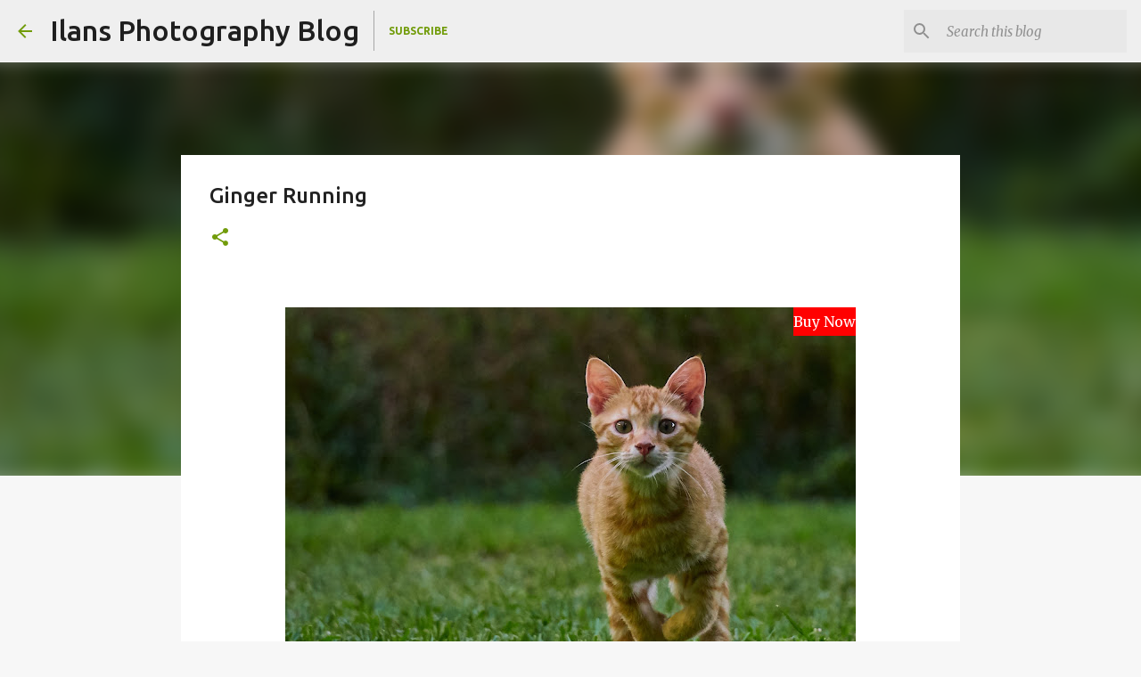

--- FILE ---
content_type: text/javascript;charset=UTF-8
request_url: https://d3aln0nj58oevo.cloudfront.net/button/script/156527654741627212.js
body_size: 9317
content:

var timestamp = "18-01-2026 15:29";
var checkoutUrl = ('https:' == document.location.protocol ? 'https://' : 'http://') + 'secure.print.peecho.com/button';
var baseAssetUrl = ('https:' == document.location.protocol ? 'https://' : 'http://') + 'd2pbvzqv6ybw6u.cloudfront.net';

if (!window.JSON) {
  var head = document.getElementsByTagName('head')[0];
  var script = document.createElement('script');
  script.type = 'text/javascript';
  script.src = baseAssetUrl + '/storage/javascript/json2.js';
  head.appendChild(script);
}

function startsWith(str, value) {
	return str.match("^" + value) == value;
}

function contains(array, obj) {
    var i = array.length;
    while (i--) {
        if (array[i] === obj) {
            return true;
        }
    }
    return false;
}

var currencyData = {
    
        'EUR':
            {
                'symbol': '€',
                'symbolAfterValue': false
            },
        'AUD':
            {
                'symbol': '$',
                'symbolAfterValue': false
            },
        'BGN':
            {
                'symbol': 'лв',
                'symbolAfterValue': false
            },
        'BRL':
            {
                'symbol': 'R$',
                'symbolAfterValue': false
            },
        'CAD':
            {
                'symbol': '$',
                'symbolAfterValue': false
            },
        'CHF':
            {
                'symbol': 'CHF',
                'symbolAfterValue': false
            },
        'CNY':
            {
                'symbol': '¥',
                'symbolAfterValue': false
            },
        'CZK':
            {
                'symbol': 'K',
                'symbolAfterValue': true
            },
        'DKK':
            {
                'symbol': 'kr',
                'symbolAfterValue': false
            },
        'GBP':
            {
                'symbol': '£',
                'symbolAfterValue': false
            },
        'HKD':
            {
                'symbol': '$',
                'symbolAfterValue': false
            },
        'HUF':
            {
                'symbol': 'Ft',
                'symbolAfterValue': true
            },
        'IDR':
            {
                'symbol': '',
                'symbolAfterValue': false
            },
        'ILS':
            {
                'symbol': '₪',
                'symbolAfterValue': true
            },
        'INR':
            {
                'symbol': '₹',
                'symbolAfterValue': false
            },
        'ISK':
            {
                'symbol': 'kr',
                'symbolAfterValue': false
            },
        'KRW':
            {
                'symbol': '',
                'symbolAfterValue': false
            },
        'MXN':
            {
                'symbol': '$',
                'symbolAfterValue': false
            },
        'MYR':
            {
                'symbol': 'RM',
                'symbolAfterValue': false
            },
        'NOK':
            {
                'symbol': 'kr',
                'symbolAfterValue': false
            },
        'NZD':
            {
                'symbol': '$',
                'symbolAfterValue': false
            },
        'PHP':
            {
                'symbol': '₱',
                'symbolAfterValue': false
            },
        'PLN':
            {
                'symbol': 'zł',
                'symbolAfterValue': false
            },
        'RON':
            {
                'symbol': 'l',
                'symbolAfterValue': false
            },
        'SEK':
            {
                'symbol': 'kr',
                'symbolAfterValue': true
            },
        'SGD':
            {
                'symbol': '$',
                'symbolAfterValue': true
            },
        'THB':
            {
                'symbol': '฿',
                'symbolAfterValue': false
            },
        'TRY':
            {
                'symbol': 'T',
                'symbolAfterValue': false
            },
        'USD':
            {
                'symbol': '$',
                'symbolAfterValue': false
            },
        'ZAR':
            {
                'symbol': 'R',
                'symbolAfterValue': false
            },
};

var countryData = {
	"AS": "USD",
	"AD": "EUR",
	"AU": "AUD",
	"AT": "EUR",
	"BE": "EUR",
	"BT": "INR",
	"BQ": "USD",
	"BV": "NOK",
	"BR": "BRL",
	"IO": "USD",
	"BG": "BGN",
	"CA": "CAD",
	"CN": "CNY",
	"CX": "AUD",
	"CC": "AUD",
	"CK": "NZD",
	"HR": "HRK",
	"CY": "EUR",
	"CZ": "CZK",
	"DK": "DKK",
	"EC": "USD",
	"SV": "USD",
	"EE": "EUR",
	"FO": "DKK",
	"FI": "EUR",
	"FR": "EUR",
	"GF": "EUR",
	"TF": "EUR",
	"DE": "EUR",
	"GR": "EUR",
	"GL": "DKK",
	"GP": "EUR",
	"GU": "USD",
	"GG": "GBP",
	"HT": "USD",
	"HM": "AUD",
	"VA": "EUR",
	"HK": "HKD",
	"HU": "HUF",
	"IN": "INR",
	"IE": "EUR",
	"IM": "GBP",
	"IL": "ILS",
	"IT": "EUR",
	"JP": "JPY",
	"JE": "GBP",
	"LV": "LVL",
	"LS": "ZAR",
	"LI": "CHF",
	"LT": "LTL",
	"LU": "EUR",
	"MY": "MYR",
	"MT": "EUR",
	"MH": "USD",
	"MQ": "EUR",
	"YT": "EUR",
	"MX": "MXN",
	"FM": "USD",
	"MC": "EUR",
	"ME": "EUR",
	"NA": "ZAR",
	"NR": "AUD",
	"NL": "EUR",
	"NZ": "NZD",
	"NU": "NZD",
	"NF": "AUD",
	"MP": "USD",
	"NO": "NOK",
	"PW": "USD",
	"PA": "USD",
	"PH": "PHP",
	"PN": "NZD",
	"PL": "PLN",
	"PT": "EUR",
	"PR": "USD",
	"RO": "RON",
	"RU": "RUB",
	"RE": "EUR",
	"BL": "EUR",
	"MF": "EUR",
	"PM": "EUR",
	"SM": "EUR",
	"SG": "SGD",
	"SK": "EUR",
	"SI": "EUR",
	"ZA": "ZAR",
	"ES": "EUR",
	"SJ": "NOK",
	"SE": "SEK",
	"CH": "CHF",
	"TH": "THB",
	"TL": "USD",
	"TK": "NZD",
	"TR": "TRY",
	"TC": "USD",
	"TV": "AUD",
	"GB": "GBP",
	"US": "USD",
	"UM": "USD",
	"VG": "USD",
	"VI": "USD",
	"AX": "EUR"
};

var texts = {
	'en_EN': {
		'okayTitle': 'Order print',
		'disabledTitle': 'Print unavailable',
		'errorTitle': 'Oops, error',
		'okayDescriptionDocuments':'Books, magazines, etc.',
		'okayDescriptionImages':'Canvas, posters, etc.',
		'disabledDescription':'There are no products available for your file',
		'errorDescriptionTarget':'The button anchor target must be equal to https://www.peecho.com/',
		'errorDescriptionHeight':'The variable data-height must be a number',
		'errorDescriptionWidth':'The variable data-width must be a number',
		'errorDescriptionPages':'The variable data-pages must be a number',
		'errorDescriptionSrc':'The variable data-src must be a valid url'
	},
	'fr_FR': {
		'okayTitle': 'Commander une impression',
		'disabledTitle': 'Fonctionnalit&eacute; indisponible',
		'errorTitle': 'Une erreur est survenue',
		'okayDescriptionDocuments':'Couverture rigide, magazine, etc.',
		'okayDescriptionImages':'Photo sur toile, poster, etc.',
		'disabledDescription':"Nous n'avons pas trouvé de produit correspondant à votre fichier",
		'errorDescriptionTarget':'La cible du lien doit être https://www.peecho.com/',
		'errorDescriptionHeight':'La variable data-height doit être un nombre',
		'errorDescriptionWidth':'La variable data-width doit être un nombre',
		'errorDescriptionPages':'La variable data-pages doit être un nombre',
		'errorDescriptionSrc':'La variable data-src doit être une URL valide'
	},
	'nl_NL': {
		'okayTitle': 'Bestel print',
		'disabledTitle': 'Geen print mogelijk',
		'errorTitle': 'Oeps, foutje',
		'okayDescriptionDocuments':'Boeken, magazines, etc.',
		'okayDescriptionImages':'Canvas, posters, etc.',
		'disabledDescription':'Er zijn geen producten beschikbaar voor deze file',
		'errorDescriptionTarget':'Fout: anchor target moet gelijk zijn aan https://www.peecho.com/',
		'errorDescriptionHeight':'Fout: data-height moet een getal zijn',
		'errorDescriptionWidth':'Fout: data-width moet een getal zijn',
		'errorDescriptionPages':'Fout: data-pages moet een getal zijn',
		'errorDescriptionSrc':'Fout: data-src moet een URL zijn'
	},
	'de_DE': {
		'okayTitle': 'Print bestellen',
		'disabledTitle': 'Print nicht verf&uuml;gbar',
		'errorTitle': 'Ein Fehler ist aufgetreten',
		'okayDescriptionDocuments':'Hardcover-Buch, Magazin, etc.',
		'okayDescriptionImages':'Leinwand, Poster, etc.',
		'disabledDescription':'Ihre Bestellung gibt keine Ergebnisse aus unserem Katalog',
		'errorDescriptionTarget':'Die anchor target sollte https://www.peecho.com/ sein',
		'errorDescriptionHeight':'Die Variable data-height sollte eine Nummer sein',
		'errorDescriptionWidth':'Die Variable data-width sollte eine Nummer sein',
		'errorDescriptionPages':'Die Variable data-pages sollte eine Nummer sein',
		'errorDescriptionSrc':'Die Variable data-src sollte eine URL sein'
	},
	'es_ES': {
		'okayTitle': 'Comprar versi&oacute;n impresa',
		'disabledTitle': 'Impresi&oacute;n no disponible',
		'errorTitle': 'Oops, ha ocurrido un error',
		'okayDescriptionDocuments':'Libro de tapa dura, revista, etc.',
		'okayDescriptionImages':'Impresión en lienzo, poster, etc.',
		'disabledDescription':'No hay artículos disponibles en nuestro catálogo para su archivo',
		'errorDescriptionTarget':'La variable anchor target debe ser https://www.peecho.com/',
		'errorDescriptionHeight':'La variable data-height debe ser un número',
		'errorDescriptionWidth':'La variable data-width debe ser un número',
		'errorDescriptionPages':'La variable data-pages debe ser un número',
		'errorDescriptionSrc':'La variable data-src debe ser un URL'
	},
	'it_IT': {
		'okayTitle': 'Ordina stampa',
		'disabledTitle': 'Stampare non disponibile',
		'errorTitle': 'Messaggio di errore',
		'okayDescriptionDocuments':'Libro, magazine, etc.',
		'okayDescriptionImages':'Stampa su tela, poster, etc.',
		'disabledDescription':'Non ci sono prodotti disponibili per il vostro file',
		'errorDescriptionTarget':'Error, la variabile anchor target dovrebbe essere https://www.peecho.com/',
		'errorDescriptionHeight':'Errore, la variabile data-height dovrebbe essere un numbero',
		'errorDescriptionWidth':'Errore, la variabile data-width dovrebbe essere un numbero',
		'errorDescriptionPages':'Errore, la variabile data-pages dovrebbe essere un numbero',
		'errorDescriptionSrc':'Errore, la variabile data-src dovrebbe essere un url'
	}
} 
      
var currencyRates = {
  CHF: 0.9313,MXN: 21.9597,ZAR: 20.5604,INR: 101.9985,CNY: 8.0967,THB: 37.908,AUD: 1.7344,ILS: 3.9582,KRW: 1618.17,PLN: 4.2248,GBP: 0.867,IDR: 18934.19,HUF: 385.33,PHP: 66.522,TRY: 50.2784,HKD: 9.0613,ISK: 146.4,EUR: 1.0,DKK: 7.4712,CAD: 1.6135,MYR: 4.9289,USD: 1.1617,BGN: 1.9558,NOK: 11.7203,RON: 5.0908,SGD: 1.4972,CZK: 24.286,SEK: 10.719,NZD: 1.9665,BRL: 6.2411
};

var offerings = [
  
    {
      id: 2840164,
      minNumberOfPages: 18,
      maxNumberOfPages: 500,
      catalogueItemCode: 'EU-glo-S-p',
      minAspectRatio: 0.475,
      maxAspectRatio: 1.0526316,
      width: 148,
      height: 210,
      price: 290,
      pricePerPage: 17,
      ignoreOrientation: false,
      vatPercentage: 0.0,
      cheapestShippingPrice: 0,
	  shippingSupplements: [
        
          {
		    quantity: 1,
            percentage: 0
          } 
      ],
      quantityDiscounts: [
        
          {
            minimumQuantity: 15,
            discount: 5.0
          } ,
          {
            minimumQuantity: 50,
            discount: 8.0
          } ,
          {
            minimumQuantity: 100,
            discount: 10.0
          } ,
          {
            minimumQuantity: 250,
            discount: 15.0
          } 
      ]
    },
    {
      id: 2840165,
      minNumberOfPages: 18,
      maxNumberOfPages: 500,
      catalogueItemCode: 'EU-glo-S-l',
      minAspectRatio: 0.6547297,
      maxAspectRatio: 1.4935989,
      width: 210,
      height: 148,
      price: 290,
      pricePerPage: 17,
      ignoreOrientation: false,
      vatPercentage: 0.0,
      cheapestShippingPrice: 0,
	  shippingSupplements: [
        
          {
		    quantity: 1,
            percentage: 0
          } 
      ],
      quantityDiscounts: [
        
          {
            minimumQuantity: 15,
            discount: 5.0
          } ,
          {
            minimumQuantity: 50,
            discount: 8.0
          } ,
          {
            minimumQuantity: 100,
            discount: 10.0
          } ,
          {
            minimumQuantity: 250,
            discount: 15.0
          } 
      ]
    },
    {
      id: 2840166,
      minNumberOfPages: 18,
      maxNumberOfPages: 500,
      catalogueItemCode: 'EU-glo-M-p',
      minAspectRatio: 0.32626262,
      maxAspectRatio: 1.4835747,
      width: 210,
      height: 297,
      price: 300,
      pricePerPage: 24,
      ignoreOrientation: false,
      vatPercentage: 0.0,
      cheapestShippingPrice: 0,
	  shippingSupplements: [
        
          {
		    quantity: 1,
            percentage: 0
          } 
      ],
      quantityDiscounts: [
        
          {
            minimumQuantity: 15,
            discount: 5.0
          } ,
          {
            minimumQuantity: 50,
            discount: 8.0
          } ,
          {
            minimumQuantity: 100,
            discount: 10.0
          } ,
          {
            minimumQuantity: 250,
            discount: 15.0
          } 
      ]
    },
    {
      id: 2840167,
      minNumberOfPages: 18,
      maxNumberOfPages: 500,
      catalogueItemCode: 'EU-glo-M-l',
      minAspectRatio: 0.46142855,
      maxAspectRatio: 2.1123757,
      width: 297,
      height: 210,
      price: 300,
      pricePerPage: 24,
      ignoreOrientation: false,
      vatPercentage: 0.0,
      cheapestShippingPrice: 0,
	  shippingSupplements: [
        
          {
		    quantity: 1,
            percentage: 0
          } 
      ],
      quantityDiscounts: [
        
          {
            minimumQuantity: 5,
            discount: 10.0
          } ,
          {
            minimumQuantity: 15,
            discount: 15.0
          } ,
          {
            minimumQuantity: 50,
            discount: 20.0
          } ,
          {
            minimumQuantity: 100,
            discount: 25.0
          } ,
          {
            minimumQuantity: 250,
            discount: 30.0
          } 
      ]
    },
    {
      id: 2840175,
      minNumberOfPages: 24,
      maxNumberOfPages: 298,
      catalogueItemCode: 'EU-hcl-S-p',
      minAspectRatio: 0.66952384,
      maxAspectRatio: 0.74185467,
      width: 148,
      height: 210,
      price: 520,
      pricePerPage: 16,
      ignoreOrientation: false,
      vatPercentage: 0.0,
      cheapestShippingPrice: 0,
	  shippingSupplements: [
        
          {
		    quantity: 1,
            percentage: 0
          } 
      ],
      quantityDiscounts: [
        
          {
            minimumQuantity: 5,
            discount: 10.0
          } ,
          {
            minimumQuantity: 15,
            discount: 15.0
          } ,
          {
            minimumQuantity: 50,
            discount: 20.0
          } ,
          {
            minimumQuantity: 100,
            discount: 25.0
          } ,
          {
            minimumQuantity: 250,
            discount: 30.0
          } 
      ]
    },
    {
      id: 2840176,
      minNumberOfPages: 24,
      maxNumberOfPages: 298,
      catalogueItemCode: 'EU-hcl-S-l',
      minAspectRatio: 1.347973,
      maxAspectRatio: 1.4935989,
      width: 210,
      height: 148,
      price: 520,
      pricePerPage: 16,
      ignoreOrientation: false,
      vatPercentage: 0.0,
      cheapestShippingPrice: 0,
	  shippingSupplements: [
        
          {
		    quantity: 1,
            percentage: 0
          } 
      ],
      quantityDiscounts: [
        
          {
            minimumQuantity: 5,
            discount: 10.0
          } ,
          {
            minimumQuantity: 15,
            discount: 15.0
          } ,
          {
            minimumQuantity: 50,
            discount: 20.0
          } ,
          {
            minimumQuantity: 100,
            discount: 25.0
          } ,
          {
            minimumQuantity: 250,
            discount: 30.0
          } 
      ]
    },
    {
      id: 2840177,
      minNumberOfPages: 24,
      maxNumberOfPages: 298,
      catalogueItemCode: 'EU-hcl-M-p',
      minAspectRatio: 0.67171717,
      maxAspectRatio: 0.744285,
      width: 210,
      height: 297,
      price: 620,
      pricePerPage: 21,
      ignoreOrientation: false,
      vatPercentage: 0.0,
      cheapestShippingPrice: 0,
	  shippingSupplements: [
        
          {
		    quantity: 1,
            percentage: 0
          } 
      ],
      quantityDiscounts: [
        
          {
            minimumQuantity: 5,
            discount: 10.0
          } ,
          {
            minimumQuantity: 15,
            discount: 15.0
          } ,
          {
            minimumQuantity: 50,
            discount: 20.0
          } ,
          {
            minimumQuantity: 100,
            discount: 25.0
          } ,
          {
            minimumQuantity: 250,
            discount: 30.0
          } 
      ]
    },
    {
      id: 2840178,
      minNumberOfPages: 24,
      maxNumberOfPages: 298,
      catalogueItemCode: 'EU-hcl-M-s',
      minAspectRatio: 0.95,
      maxAspectRatio: 1.0526316,
      width: 210,
      height: 210,
      price: 620,
      pricePerPage: 21,
      ignoreOrientation: false,
      vatPercentage: 0.0,
      cheapestShippingPrice: 0,
	  shippingSupplements: [
        
          {
		    quantity: 1,
            percentage: 0
          } 
      ],
      quantityDiscounts: [
        
          {
            minimumQuantity: 5,
            discount: 10.0
          } ,
          {
            minimumQuantity: 15,
            discount: 15.0
          } ,
          {
            minimumQuantity: 50,
            discount: 20.0
          } ,
          {
            minimumQuantity: 100,
            discount: 25.0
          } ,
          {
            minimumQuantity: 250,
            discount: 30.0
          } 
      ]
    },
    {
      id: 2840179,
      minNumberOfPages: 24,
      maxNumberOfPages: 298,
      catalogueItemCode: 'EU-hcl-M-l',
      minAspectRatio: 1.3435713,
      maxAspectRatio: 1.4887218,
      width: 297,
      height: 210,
      price: 620,
      pricePerPage: 21,
      ignoreOrientation: false,
      vatPercentage: 0.0,
      cheapestShippingPrice: 0,
	  shippingSupplements: [
        
          {
		    quantity: 1,
            percentage: 0
          } 
      ],
      quantityDiscounts: [
        
          {
            minimumQuantity: 5,
            discount: 10.0
          } ,
          {
            minimumQuantity: 15,
            discount: 15.0
          } ,
          {
            minimumQuantity: 50,
            discount: 20.0
          } ,
          {
            minimumQuantity: 100,
            discount: 25.0
          } ,
          {
            minimumQuantity: 250,
            discount: 30.0
          } 
      ]
    },
    {
      id: 2840180,
      minNumberOfPages: 18,
      maxNumberOfPages: 500,
      catalogueItemCode: 'EU-mag-M-l',
      minAspectRatio: 0.46142855,
      maxAspectRatio: 2.1123757,
      width: 297,
      height: 210,
      price: 300,
      pricePerPage: 17,
      ignoreOrientation: false,
      vatPercentage: 0.0,
      cheapestShippingPrice: 0,
	  shippingSupplements: [
        
          {
		    quantity: 1,
            percentage: 0
          } 
      ],
      quantityDiscounts: [
        
          {
            minimumQuantity: 5,
            discount: 10.0
          } ,
          {
            minimumQuantity: 15,
            discount: 15.0
          } ,
          {
            minimumQuantity: 50,
            discount: 20.0
          } ,
          {
            minimumQuantity: 100,
            discount: 25.0
          } ,
          {
            minimumQuantity: 250,
            discount: 30.0
          } 
      ]
    },
    {
      id: 2840181,
      minNumberOfPages: 18,
      maxNumberOfPages: 500,
      catalogueItemCode: 'EU-mag-M-p',
      minAspectRatio: 0.32626262,
      maxAspectRatio: 1.4835747,
      width: 210,
      height: 297,
      price: 300,
      pricePerPage: 17,
      ignoreOrientation: false,
      vatPercentage: 0.0,
      cheapestShippingPrice: 0,
	  shippingSupplements: [
        
          {
		    quantity: 1,
            percentage: 0
          } 
      ],
      quantityDiscounts: [
        
          {
            minimumQuantity: 15,
            discount: 5.0
          } ,
          {
            minimumQuantity: 50,
            discount: 8.0
          } ,
          {
            minimumQuantity: 100,
            discount: 10.0
          } ,
          {
            minimumQuantity: 250,
            discount: 15.0
          } 
      ]
    },
    {
      id: 2840182,
      minNumberOfPages: 18,
      maxNumberOfPages: 500,
      catalogueItemCode: 'EU-mag-S-l',
      minAspectRatio: 0.6547297,
      maxAspectRatio: 1.4935989,
      width: 210,
      height: 148,
      price: 290,
      pricePerPage: 12,
      ignoreOrientation: false,
      vatPercentage: 0.0,
      cheapestShippingPrice: 0,
	  shippingSupplements: [
        
          {
		    quantity: 1,
            percentage: 0
          } 
      ],
      quantityDiscounts: [
        
          {
            minimumQuantity: 15,
            discount: 5.0
          } ,
          {
            minimumQuantity: 50,
            discount: 8.0
          } ,
          {
            minimumQuantity: 100,
            discount: 10.0
          } ,
          {
            minimumQuantity: 250,
            discount: 15.0
          } 
      ]
    },
    {
      id: 2840183,
      minNumberOfPages: 18,
      maxNumberOfPages: 500,
      catalogueItemCode: 'EU-mag-S-p',
      minAspectRatio: 0.475,
      maxAspectRatio: 1.0526316,
      width: 148,
      height: 210,
      price: 290,
      pricePerPage: 12,
      ignoreOrientation: false,
      vatPercentage: 0.0,
      cheapestShippingPrice: 0,
	  shippingSupplements: [
        
          {
		    quantity: 1,
            percentage: 0
          } 
      ],
      quantityDiscounts: [
        
          {
            minimumQuantity: 15,
            discount: 5.0
          } ,
          {
            minimumQuantity: 50,
            discount: 8.0
          } ,
          {
            minimumQuantity: 100,
            discount: 10.0
          } ,
          {
            minimumQuantity: 250,
            discount: 15.0
          } 
      ]
    },
    {
      id: 2840246,
      minNumberOfPages: 18,
      maxNumberOfPages: 500,
      catalogueItemCode: 'US-glo-L-l',
      minAspectRatio: 1.2314814,
      maxAspectRatio: 1.3645225,
      width: 280,
      height: 216,
      price: 300,
      pricePerPage: 24,
      ignoreOrientation: false,
      vatPercentage: 0.0,
      cheapestShippingPrice: 0,
	  shippingSupplements: [
        
          {
		    quantity: 1,
            percentage: 0
          } 
      ],
      quantityDiscounts: [
        
          {
            minimumQuantity: 5,
            discount: 10.0
          } ,
          {
            minimumQuantity: 15,
            discount: 15.0
          } ,
          {
            minimumQuantity: 50,
            discount: 20.0
          } ,
          {
            minimumQuantity: 100,
            discount: 25.0
          } ,
          {
            minimumQuantity: 250,
            discount: 30.0
          } 
      ]
    },
    {
      id: 2840247,
      minNumberOfPages: 18,
      maxNumberOfPages: 500,
      catalogueItemCode: 'US-mag-L-l',
      minAspectRatio: 1.2314814,
      maxAspectRatio: 1.3645225,
      width: 280,
      height: 216,
      price: 300,
      pricePerPage: 17,
      ignoreOrientation: false,
      vatPercentage: 0.0,
      cheapestShippingPrice: 0,
	  shippingSupplements: [
        
          {
		    quantity: 1,
            percentage: 0
          } 
      ],
      quantityDiscounts: [
        
          {
            minimumQuantity: 15,
            discount: 5.0
          } ,
          {
            minimumQuantity: 50,
            discount: 8.0
          } ,
          {
            minimumQuantity: 100,
            discount: 10.0
          } ,
          {
            minimumQuantity: 250,
            discount: 15.0
          } 
      ]
    },
    {
      id: 2840248,
      minNumberOfPages: 18,
      maxNumberOfPages: 500,
      catalogueItemCode: 'US-glo-L-p',
      minAspectRatio: 0.69892853,
      maxAspectRatio: 0.85156715,
      width: 216,
      height: 280,
      price: 300,
      pricePerPage: 24,
      ignoreOrientation: false,
      vatPercentage: 0.0,
      cheapestShippingPrice: 0,
	  shippingSupplements: [
        
          {
		    quantity: 1,
            percentage: 0
          } 
      ],
      quantityDiscounts: [
        
          {
            minimumQuantity: 15,
            discount: 5.0
          } ,
          {
            minimumQuantity: 50,
            discount: 8.0
          } ,
          {
            minimumQuantity: 100,
            discount: 10.0
          } ,
          {
            minimumQuantity: 250,
            discount: 15.0
          } 
      ]
    },
    {
      id: 2840249,
      minNumberOfPages: 18,
      maxNumberOfPages: 500,
      catalogueItemCode: 'US-mag-L-p',
      minAspectRatio: 0.69892853,
      maxAspectRatio: 0.85156715,
      width: 216,
      height: 280,
      price: 300,
      pricePerPage: 16,
      ignoreOrientation: false,
      vatPercentage: 0.0,
      cheapestShippingPrice: 0,
	  shippingSupplements: [
        
          {
		    quantity: 1,
            percentage: 0
          } 
      ],
      quantityDiscounts: [
        
          {
            minimumQuantity: 15,
            discount: 5.0
          } ,
          {
            minimumQuantity: 50,
            discount: 8.0
          } ,
          {
            minimumQuantity: 100,
            discount: 10.0
          } ,
          {
            minimumQuantity: 250,
            discount: 15.0
          } 
      ]
    },
    {
      id: 2840458,
      minNumberOfPages: 18,
      maxNumberOfPages: 500,
      catalogueItemCode: 'EU-glo-M-p',
      minAspectRatio: 0.32626262,
      maxAspectRatio: 1.4835747,
      width: 210,
      height: 297,
      price: 300,
      pricePerPage: 24,
      ignoreOrientation: false,
      vatPercentage: 0.0,
      cheapestShippingPrice: 0,
	  shippingSupplements: [
        
          {
		    quantity: 1,
            percentage: 0
          } 
      ],
      quantityDiscounts: [
        
          {
            minimumQuantity: 15,
            discount: 5.0
          } ,
          {
            minimumQuantity: 50,
            discount: 8.0
          } ,
          {
            minimumQuantity: 100,
            discount: 10.0
          } ,
          {
            minimumQuantity: 250,
            discount: 15.0
          } 
      ]
    },
    {
      id: 2840462,
      minNumberOfPages: 18,
      maxNumberOfPages: 500,
      catalogueItemCode: 'EU-mag-M-p',
      minAspectRatio: 0.32626262,
      maxAspectRatio: 1.4835747,
      width: 210,
      height: 297,
      price: 300,
      pricePerPage: 17,
      ignoreOrientation: false,
      vatPercentage: 0.0,
      cheapestShippingPrice: 0,
	  shippingSupplements: [
        
          {
		    quantity: 1,
            percentage: 0
          } 
      ],
      quantityDiscounts: [
        
          {
            minimumQuantity: 15,
            discount: 5.0
          } ,
          {
            minimumQuantity: 50,
            discount: 8.0
          } ,
          {
            minimumQuantity: 100,
            discount: 10.0
          } ,
          {
            minimumQuantity: 250,
            discount: 15.0
          } 
      ]
    },
    {
      id: 2840510,
      minNumberOfPages: 18,
      maxNumberOfPages: 500,
      catalogueItemCode: 'EU-mag-M-l',
      minAspectRatio: 0.46142855,
      maxAspectRatio: 2.1123757,
      width: 297,
      height: 210,
      price: 300,
      pricePerPage: 17,
      ignoreOrientation: false,
      vatPercentage: 0.0,
      cheapestShippingPrice: 0,
	  shippingSupplements: [
        
          {
		    quantity: 1,
            percentage: 0
          } 
      ],
      quantityDiscounts: [
        
          {
            minimumQuantity: 5,
            discount: 10.0
          } ,
          {
            minimumQuantity: 15,
            discount: 15.0
          } ,
          {
            minimumQuantity: 50,
            discount: 20.0
          } ,
          {
            minimumQuantity: 100,
            discount: 25.0
          } ,
          {
            minimumQuantity: 250,
            discount: 30.0
          } 
      ]
    },
    {
      id: 2840512,
      minNumberOfPages: 1,
      maxNumberOfPages: 1,
      catalogueItemCode: 'EU-dga-S-s',
      minAspectRatio: 0.31666666,
      maxAspectRatio: 3.1578948,
      width: 300,
      height: 300,
      price: 7800,
      pricePerPage: 0,
      ignoreOrientation: true,
      vatPercentage: 0.0,
      cheapestShippingPrice: 0,
	  shippingSupplements: [
        
      ],
      quantityDiscounts: [
        
      ]
    },
    {
      id: 2840514,
      minNumberOfPages: 1,
      maxNumberOfPages: 1,
      catalogueItemCode: 'EU-dga-M-s',
      minAspectRatio: 0.2375,
      maxAspectRatio: 4.2105265,
      width: 400,
      height: 400,
      price: 10050,
      pricePerPage: 0,
      ignoreOrientation: true,
      vatPercentage: 0.0,
      cheapestShippingPrice: 0,
	  shippingSupplements: [
        
      ],
      quantityDiscounts: [
        
      ]
    },
    {
      id: 2840520,
      minNumberOfPages: 1,
      maxNumberOfPages: 1,
      catalogueItemCode: 'EU-gal-S-s',
      minAspectRatio: 0.95,
      maxAspectRatio: 1.0526316,
      width: 300,
      height: 300,
      price: 7050,
      pricePerPage: 0,
      ignoreOrientation: true,
      vatPercentage: 0.0,
      cheapestShippingPrice: 0,
	  shippingSupplements: [
        
      ],
      quantityDiscounts: [
        
      ]
    },
    {
      id: 2840522,
      minNumberOfPages: 1,
      maxNumberOfPages: 1,
      catalogueItemCode: 'EU-gal-M-s',
      minAspectRatio: 0.95,
      maxAspectRatio: 1.0526316,
      width: 400,
      height: 400,
      price: 9150,
      pricePerPage: 0,
      ignoreOrientation: true,
      vatPercentage: 0.0,
      cheapestShippingPrice: 0,
	  shippingSupplements: [
        
      ],
      quantityDiscounts: [
        
      ]
    },
    {
      id: 2840528,
      minNumberOfPages: 24,
      maxNumberOfPages: 298,
      catalogueItemCode: 'US-hcl-L-l',
      minAspectRatio: 1.2314814,
      maxAspectRatio: 1.3645225,
      width: 280,
      height: 216,
      price: 620,
      pricePerPage: 21,
      ignoreOrientation: false,
      vatPercentage: 0.0,
      cheapestShippingPrice: 0,
	  shippingSupplements: [
        
          {
		    quantity: 1,
            percentage: 0
          } 
      ],
      quantityDiscounts: [
        
      ]
    },
    {
      id: 2840529,
      minNumberOfPages: 300,
      maxNumberOfPages: 504,
      catalogueItemCode: 'NI-hcl-M-p',
      minAspectRatio: 0.67171717,
      maxAspectRatio: 0.744285,
      width: 210,
      height: 297,
      price: 620,
      pricePerPage: 21,
      ignoreOrientation: false,
      vatPercentage: 0.0,
      cheapestShippingPrice: 0,
	  shippingSupplements: [
        
          {
		    quantity: 1,
            percentage: 0
          } 
      ],
      quantityDiscounts: [
        
          {
            minimumQuantity: 5,
            discount: 10.0
          } ,
          {
            minimumQuantity: 15,
            discount: 15.0
          } ,
          {
            minimumQuantity: 50,
            discount: 20.0
          } ,
          {
            minimumQuantity: 100,
            discount: 25.0
          } ,
          {
            minimumQuantity: 250,
            discount: 30.0
          } 
      ]
    },
    {
      id: 2840530,
      minNumberOfPages: 300,
      maxNumberOfPages: 504,
      catalogueItemCode: 'NI-hcl-M-l',
      minAspectRatio: 1.3435713,
      maxAspectRatio: 1.4887218,
      width: 297,
      height: 210,
      price: 620,
      pricePerPage: 21,
      ignoreOrientation: false,
      vatPercentage: 0.0,
      cheapestShippingPrice: 0,
	  shippingSupplements: [
        
          {
		    quantity: 1,
            percentage: 0
          } 
      ],
      quantityDiscounts: [
        
          {
            minimumQuantity: 5,
            discount: 10.0
          } ,
          {
            minimumQuantity: 15,
            discount: 15.0
          } ,
          {
            minimumQuantity: 50,
            discount: 20.0
          } ,
          {
            minimumQuantity: 100,
            discount: 25.0
          } ,
          {
            minimumQuantity: 250,
            discount: 30.0
          } 
      ]
    },
    {
      id: 2840531,
      minNumberOfPages: 300,
      maxNumberOfPages: 504,
      catalogueItemCode: 'NI-hcl-S-p',
      minAspectRatio: 0.66952384,
      maxAspectRatio: 0.74185467,
      width: 148,
      height: 210,
      price: 520,
      pricePerPage: 16,
      ignoreOrientation: false,
      vatPercentage: 0.0,
      cheapestShippingPrice: 0,
	  shippingSupplements: [
        
          {
		    quantity: 1,
            percentage: 0
          } 
      ],
      quantityDiscounts: [
        
          {
            minimumQuantity: 5,
            discount: 10.0
          } ,
          {
            minimumQuantity: 15,
            discount: 15.0
          } ,
          {
            minimumQuantity: 50,
            discount: 20.0
          } ,
          {
            minimumQuantity: 100,
            discount: 25.0
          } ,
          {
            minimumQuantity: 250,
            discount: 30.0
          } 
      ]
    },
    {
      id: 2840533,
      minNumberOfPages: 300,
      maxNumberOfPages: 504,
      catalogueItemCode: 'NI-hcl-L-l',
      minAspectRatio: 1.2314814,
      maxAspectRatio: 1.3645225,
      width: 280,
      height: 216,
      price: 620,
      pricePerPage: 21,
      ignoreOrientation: false,
      vatPercentage: 0.0,
      cheapestShippingPrice: 0,
	  shippingSupplements: [
        
          {
		    quantity: 1,
            percentage: 0
          } 
      ],
      quantityDiscounts: [
        
          {
            minimumQuantity: 5,
            discount: 10.0
          } ,
          {
            minimumQuantity: 15,
            discount: 15.0
          } ,
          {
            minimumQuantity: 50,
            discount: 20.0
          } ,
          {
            minimumQuantity: 100,
            discount: 25.0
          } ,
          {
            minimumQuantity: 250,
            discount: 30.0
          } 
      ]
    },
    {
      id: 2840535,
      minNumberOfPages: 300,
      maxNumberOfPages: 504,
      catalogueItemCode: 'NI-hcl-M-s',
      minAspectRatio: 0.95,
      maxAspectRatio: 1.0526316,
      width: 210,
      height: 210,
      price: 620,
      pricePerPage: 21,
      ignoreOrientation: false,
      vatPercentage: 0.0,
      cheapestShippingPrice: 0,
	  shippingSupplements: [
        
          {
		    quantity: 1,
            percentage: 0
          } 
      ],
      quantityDiscounts: [
        
          {
            minimumQuantity: 5,
            discount: 10.0
          } ,
          {
            minimumQuantity: 15,
            discount: 15.0
          } ,
          {
            minimumQuantity: 50,
            discount: 20.0
          } ,
          {
            minimumQuantity: 100,
            discount: 25.0
          } ,
          {
            minimumQuantity: 250,
            discount: 30.0
          } 
      ]
    },
    {
      id: 2847540,
      minNumberOfPages: 300,
      maxNumberOfPages: 504,
      catalogueItemCode: 'NI-hcl-M-p',
      minAspectRatio: 0.67171717,
      maxAspectRatio: 0.744285,
      width: 210,
      height: 297,
      price: 620,
      pricePerPage: 21,
      ignoreOrientation: false,
      vatPercentage: 0.0,
      cheapestShippingPrice: 0,
	  shippingSupplements: [
        
          {
		    quantity: 1,
            percentage: 0
          } 
      ],
      quantityDiscounts: [
        
          {
            minimumQuantity: 5,
            discount: 10.0
          } ,
          {
            minimumQuantity: 15,
            discount: 15.0
          } ,
          {
            minimumQuantity: 50,
            discount: 20.0
          } ,
          {
            minimumQuantity: 100,
            discount: 25.0
          } ,
          {
            minimumQuantity: 250,
            discount: 30.0
          } 
      ]
    },
    {
      id: 2847541,
      minNumberOfPages: 300,
      maxNumberOfPages: 504,
      catalogueItemCode: 'NI-hcl-M-s',
      minAspectRatio: 0.95,
      maxAspectRatio: 1.0526316,
      width: 210,
      height: 210,
      price: 620,
      pricePerPage: 21,
      ignoreOrientation: false,
      vatPercentage: 0.0,
      cheapestShippingPrice: 0,
	  shippingSupplements: [
        
          {
		    quantity: 1,
            percentage: 0
          } 
      ],
      quantityDiscounts: [
        
          {
            minimumQuantity: 5,
            discount: 10.0
          } ,
          {
            minimumQuantity: 15,
            discount: 15.0
          } ,
          {
            minimumQuantity: 50,
            discount: 20.0
          } ,
          {
            minimumQuantity: 100,
            discount: 25.0
          } ,
          {
            minimumQuantity: 250,
            discount: 30.0
          } 
      ]
    },
    {
      id: 3228733,
      minNumberOfPages: 24,
      maxNumberOfPages: 300,
      catalogueItemCode: 'AB-sft-L-s',
      minAspectRatio: 0.32312924,
      maxAspectRatio: 3.094737,
      width: 294,
      height: 294,
      price: 2000,
      pricePerPage: 100,
      ignoreOrientation: false,
      vatPercentage: 0.0,
      cheapestShippingPrice: 0,
	  shippingSupplements: [
        
          {
		    quantity: 1,
            percentage: 0
          } 
      ],
      quantityDiscounts: [
        
      ]
    },
];

var buttonKeywords = [
    
        "PDF to book"
        ,
        "PDF to magazine"
        ,
        "Print book from PDF"
        ,
        "Print PDF book"
        ,
        "Turn PDF into book"
        ,
        "PDF to book print"
        ,
        "PDF to magazine print"
        ,
        "Print a book from PDF"
        ,
        "PDF print magazine"
        ,
        "PDF book on demand"
        ,
        "PDF to books print"
        ,
        "PDF print hardcover book"
        ,
        "Print API"
        ,
        "Print"
        
];

var splitUrl = false;
var skipUrlCheck = false;

var peecho = window.peecho || {};
(function() {
    var a = 'peecho-print-button';

    function lookup() {
        var b = [];
        try {
            if (document.querySelectorAll) {
                b = document.querySelectorAll('a.' + a);
            } else {
                if (document.getElementsByClassName) {
                    Z = document.getElementsByClassName(a);
                    for (X = 0; (Y = Z[X]); X++) {
                        if (Y.tagName.toLowerCase() == 'a') {
                            b.push(Y);
                        }
                    }
                } else {
                    Z = document.getElementsByTagName('a');
                    var d = new RegExp("\\b" + a + "\\b");
                    for (X = 0; (Y = Z[X]); X++) {
                        if (Y.className.match(d)) {
                            b.push(Y);
                        }
                    }
                }
            }
        } catch (c) {
        }
        return b;
    }

    function addEvent(obj, evType, fn) {
        if (obj.addEventListener) {
            obj.addEventListener(evType, fn, false);
            return true;
        } else if (obj.attachEvent) {
            var r = obj.attachEvent("on" + evType, fn);
            return r;
        } else {
            return false;
        }
    }

    function attach() {
        var pixelFileTypes = ['jpg', 'jpeg', 'png', 'gif', 'image'];
        // var nonPixelFileTypes = ['pdf', 'doc', 'docx', 'ppt', 'pptx', 'pps', 'ppsx'];
        var tag = lookup();
        for (var t = 0; t < tag.length; t++) {
            var errorMessage = "";
            var currency = getCurrency(tag[t].getAttribute("data-currency"), tag[t].getAttribute("data-country"));
            var currencySymbol = currencyData[currency].symbol;
            var currencySymbolAfterValue = currencyData[currency].symbolAfterValue;
            var dataWidth = trim(tag[t].getAttribute('data-width'));
            var dataHeight = trim(tag[t].getAttribute('data-height'));
            var dataSrc = trim(tag[t].getAttribute('data-src'));
            var dataPublicationId = trim(tag[t].getAttribute('data-publication'));
            var numberOfPages = trim(tag[t].getAttribute('data-pages'));
            var quantity = trim(tag[t].getAttribute('data-quantity')) || 1;
            var dataStyle = trim(tag[t].getAttribute('data-style'));
            var anchorTarget = trim(tag[t].getAttribute('href'));
            var currentAspectRatio = dataWidth / dataHeight;
            var startingPrice = undefined;
            var offeringId = tag[t].getAttribute('data-offering');
            var catCategory = trim(tag[t].getAttribute('data-category'));
            var catColour = trim(tag[t].getAttribute('data-colour'));
            var catSize = trim(tag[t].getAttribute('data-size'));
            var filetype = (tag[t].getAttribute('data-filetype') || 'pdf').toLowerCase();
            var dataToolTip = trim(tag[t].getAttribute('data-tooltip'));
            var dataToolTipDisabled = trim(tag[t].getAttribute('data-tooltip-disabled'));
            var toolTip;
            var dataTheme = trim(tag[t].getAttribute('data-theme')) || "green";
            var dataLocale = trim(tag[t].getAttribute('data-locale')) || "en_EN";

            if (!texts[dataLocale]) {
                dataLocale = "en_EN";
            }

            var buttonLabel = tag[t].getAttribute('data-text') || texts[dataLocale].okayTitle;
            if (!(anchorTarget == "https://www.peecho.com/" || anchorTarget == "https://www.peecho.com" ||
                anchorTarget == "http://www.peecho.com/" || anchorTarget == "http://www.peecho.com")) errorMessage = texts[dataLocale].errorDescriptionTarget;
            if (!isNumber(numberOfPages)) errorMessage = texts[dataLocale].errorDescriptionPages;
            if (!isNumber(dataHeight)) errorMessage = texts[dataLocale].errorDescriptionHeight;
            if (!isNumber(dataWidth)) errorMessage = texts[dataLocale].errorDescriptionWidth;
            if (dataPublicationId == "" && !isUrl(dataSrc)) errorMessage = texts[dataLocale].errorDescriptionSrc;

            if (errorMessage == "") {
                for (i in offerings) {
                    var offering = offerings[i];

                    if (offerings.hasOwnProperty(i)) {
                        if ((!offeringId || offering.id == offeringId)
                                && matchesFilter(catCategory, catColour, catSize, offering.catalogueItemCode)
                                && numberOfPages >= offering.minNumberOfPages && numberOfPages <= offering.maxNumberOfPages) {

                            // aspect ratio
                            var sameOrientation = offering.ignoreOrientation;
                            var aspectMatches = false;
                            if (numberOfPages == 1 || currentAspectRatio >= offering.minAspectRatio && currentAspectRatio <= offering.maxAspectRatio) {
                                //if image product we can crop
                                aspectMatches = true;
                            }
                            if (!aspectMatches && sameOrientation) {
                                var flipped = dataHeight / dataWidth;
                                if (flipped >= offering.minAspectRatio && flipped <= offering.maxAspectRatio) {
                                    aspectMatches = true;
                                }
                            }
                            if (!aspectMatches) {
                                continue;
                            }

                            if (dataWidth > dataHeight && offering.width >= offering.height) {
                                //landscape + square
                                sameOrientation = true;
                            } else if (dataHeight > dataWidth && offering.height >= offering.width) {
                                //portrait + square
                                sameOrientation = true;
                            } else if (dataWidth == dataHeight) {
                                //square == all
                                sameOrientation = true;
                            }
                            if (!sameOrientation) {
                                continue;
                            }

                            // check if the file is an pixelFileTypes
                            var isImage = false;
                            for (var j in pixelFileTypes) {
                                if (pixelFileTypes.hasOwnProperty(j) && filetype == pixelFileTypes[j]) {
                                    isImage = true;
                                    break;
                                }
                            }
                            if (isImage) {
                                // check dpi here
                                var maxMm = Math.max(offering.width, offering.height);
                                var maxPx = Math.max(dataWidth, dataHeight);
                                var inches = maxMm / 25.4;
                                if (maxPx / inches < 65) {
                                    continue;
                                } // if dpi < minimalDpi... skip the offering
                            }

                            var fromPrice = getFromPrice(numberOfPages, quantity, currency, offering);
                            if (startingPrice == undefined || fromPrice.total < startingPrice.total) {
                                startingPrice = fromPrice;
                            }
                        }
                    }
                }
            }

            var buttonText = buttonLabel;
            if (startingPrice && startingPrice.total > 0 && !tag[t].getAttribute("data-noprice")) {
                if (currencySymbolAfterValue)
                    buttonText += ' ' + (startingPrice.total / 100).toFixed(2) + '&nbsp;' + currencySymbol;
                else
                    buttonText += ' ' + currencySymbol + '&nbsp;' + (startingPrice.total / 100).toFixed(2);
                tag[t].setAttribute("data-discount-percentage", startingPrice.discountPercentage);
            }
            tag[t].setAttribute("data-message", buttonText);

            var validAnchorKeyword = contains(buttonKeywords, trim(tag[t].innerHTML));
            if (trim(tag[t].innerHTML) == "" || trim(tag[t].innerHTML) == "Peecho" || trim(tag[t].innerHTML) == "Print" || validAnchorKeyword) {
                tag[t].className = "peecho-print-button peecho-btn";
                if (errorMessage != "" || startingPrice == undefined) {
                    tag[t].onclick = function (e) {
                        return false;
                    };
                    tag[t].onmouseup = function (e) {
                        return false;
                    };

                    if (errorMessage != "") {
                        toolTip = errorMessage;
                        tag[t].title = errorMessage;
                        tag[t].className += " peecho-btn-error";
                        buttonText = texts[dataLocale].errorTitle;
                    } else {
                        tag[t].className += " peecho-btn-disabled";
                        toolTip = texts[dataLocale].disabledDescription;
                        tag[t].title = texts[dataLocale].disabledDescription;
                        buttonText = texts[dataLocale].disabledTitle;
                    }
                } else {
                    if (numberOfPages > 1) {
                        toolTip = texts[dataLocale].okayDescriptionDocuments;
                    }
                    else {
                        tag[t].className += " peecho-icon-image";
                        toolTip = texts[dataLocale].okayDescriptionImages;
                    }

                    tag[t].className += " peecho-btn-okay";
                    tag[t].title = 'Peecho Simple Print Button';


                    tag[t].onmouseup = function () {
                        sendToPeecho(this);
                        return false;
                    };
                    tag[t].onclick = function (e) {
                        return false;
                    };
                }

                if (dataStyle == undefined || dataStyle != 'false') {
                    insertStyleSheet();
                    if (dataTheme == "blue") {
                        tag[t].className += " peecho-btn-theme-blue";
                    }
                    if (dataToolTipDisabled == undefined || dataToolTipDisabled == "") {
                        tag[t].setAttribute("data-auto-tooltip", dataToolTip || toolTip);
                        tag[t].className += " peecho-btn-tooltip";
                        tag[t]._title = tag[t].title;
                        tag[t].onmouseover = function () {
                            this.title = '';
                        }
                        tag[t].onmouseout = function () {
                            this.title = this._title;
                        }
                    }
                }

                tag[t].innerHTML = '<span class="peecho-btn-outer"><span class="peecho-btn-inner"><span class="peecho-icon"></span><span class="peecho-btn-text">' + buttonText + '</span></span></span>';
            } else {
                tag[t].onmouseup = function () {
                    sendToPeecho(this);
                    return false;
                };
                tag[t].onclick = function (e) {
                    return false;
                };
            }
        }
    }

    var style;

    function insertStyleSheet() {
        if (style == undefined) {
            style = document.createElement("link");
            style.setAttribute("rel", "stylesheet");
            style.setAttribute("type", "text/css");
            style.setAttribute("title", "printbutton");
            style.setAttribute("href", baseAssetUrl + '/button/stylesheet/buttonscript.css');

            var head = document.getElementsByTagName('head')[0];
            head.appendChild(style);
        }
    }

    function getCurrency(dataCurrency, dataCountry) {
        var currency = "" || "EUR"; // if no default currency set, use EUR
        var dataCurrency = trim(dataCurrency);
        var dataCountry = trim(dataCountry);

        //return data-currency if set and supported
        if (dataCurrency && currencyData[dataCurrency]) {
            return dataCurrency;
        }

        //if not check if data-country is set and supported
        if (dataCountry && countryData[dataCountry.toUpperCase()] && currencyData[countryData[dataCountry.toUpperCase()]]) {
            return countryData[dataCountry.toUpperCase()];
        }

        //still nothing, check browser language element
        dataCountry = getCountryFromBrowser(navigator.systemLanguage) || getCountryFromBrowser(navigator.language) || getCountryFromBrowser(navigator.browserLanguage);
        if (dataCountry && countryData[dataCountry.toUpperCase()] && currencyData[countryData[dataCountry.toUpperCase()]]) {
            return countryData[dataCountry.toUpperCase()];
        }

        //otherwise, return default
        return currency;
    }

    function getCountryFromBrowser(c) {
        c = trim(c);
        if (c && c.split("_").length > 1) {
            return c.split("_")[1];
        }
        if (c && c.split("-").length > 1) {
            return c.split("-")[1];
        }
        return c;
    }

    function getFromPrice(numberOfPages, quantity, currency, offering) {
        var basePrice = offering.price * currencyRates[currency];
        var extraNumberOfPages = Math.max(0, numberOfPages);
        var extraPagesPrice = (offering.pricePerPage * currencyRates[currency]) * extraNumberOfPages;
        extraPagesPrice = Math.max(0, extraPagesPrice);
        var discountPercentage = 0;
        for (var i = 0; i < offering.quantityDiscounts.length; i++) {
            var qd = offering.quantityDiscounts[i];
            if (quantity >= qd.minimumQuantity) {
                discountPercentage = Math.max(discountPercentage, qd.discount);
            }
        }

        var totalExVat = (basePrice + extraPagesPrice) * quantity;
        totalExVat = totalExVat - ((totalExVat / 100) * discountPercentage);

        var totalVat = 0;
        var shipping = 0;
        if (false) {
            var shippingSupplementPercentage = (!offering.shippingSupplements || offering.shippingSupplements.length == 0) ? 100 : offering.shippingSupplements[0].percentage;
            for (var i = 0; i < offering.shippingSupplements.length; i++) {
                var shippingSupplement = offering.shippingSupplements[i];
                if (quantity < shippingSupplement.quantity) {
                    shippingSupplementPercentage = shippingSupplement.percentage;
                    break;
                }
            }

            shipping = offering.cheapestShippingPrice * currencyRates[currency];
            shipping = shipping + ((quantity - 1) * ((shipping / 100) * shippingSupplementPercentage));
            shipping = shipping - ((shipping / 100) * discountPercentage);
        }
        if (false) {
            totalVat = (totalExVat / 100) * offering.vatPercentage;
            totalVat = totalVat + ((shipping / 100) * offering.vatPercentage);
        }

        var displayTotal = totalExVat + shipping + totalVat;
        return {
            total: Math.round(displayTotal),
            discountPercentage: discountPercentage
        };
    }

    function isUrl(s) {
        // skip this check when the URL is split
        if (splitUrl) return true;
        // skip this check when this is an async checkout merchant
        if (skipUrlCheck) return true;

        var v = new RegExp();
        v.compile("^(http|https)://[-A-Za-z0-9+&@#/%?=~_|!:,.;()]*[-A-Za-z0-9+&@#/%=~_|()]$");
        return v.test(s);
    }

    function isNumber(n) {
        return !isNaN(parseFloat(n)) && isFinite(n);
    }

    function trim(value) {
        if (value) {
            value = value.replace(/^\s+/, '');
            value = value.replace(/\s+$/, '');
        }
        return value;
    }

    function matchesFilter(catCategory, catColour, catSize, catalogueItemCode) {
        // the catalogueItemCode has the form EU-xxx-y where xxx is either category or category + colour, and y = size
        if (!catalogueItemCode || catalogueItemCode.length < 8) {
            // weird catalogueItemCode
            return true;
        }
        if (!catCategory && !catColour && !catSize) {
            // merchant does not use filtering
            return true;
        }
        var cCode = catalogueItemCode.toLowerCase();
        if (catCategory && catCategory.length == 3) {
            if (catColour && catColour.length == 2) {
                // filter on category AND colour
                if (cCode.substring(3, 4) != catCategory.toLowerCase().substring(0, 1) || cCode.substring(4, 6) != catColour.toLowerCase()) return false;
            } else {
                // filter on category only
                if (cCode.substring(3, 6) != catCategory.toLowerCase()) return false;
            }
        } else {
            // filter on colour only
            if (catColour && catColour.length == 2) {
                if (cCode.substring(4, 6) != catColour.toLowerCase()) return false;
            }
        }
        if (catSize && catSize.length > 0) {
            // size was specified and must match
            if (cCode.substring(7, 7 + catSize.length) != catSize.toLowerCase()) return false;
        }
        return true;
    }

    function sendToPeecho(origin) {
        if (origin.getAttribute("data-secure") == "true") {
            checkoutUrl = 'https://secure.print.peecho.com/button';
        }

        // prepare the order request to be sent to Peecho Printcloud
        var request = {request: {merchant: {}, order: {}, redirect: {}}};
        request.request.quantity = origin.getAttribute("data-quantity") || "1";
        request.request.currency = getCurrency(origin.getAttribute("data-currency"), origin.getAttribute("data-country"));
        request.request.locale = origin.getAttribute("data-locale") || "en_EN";
        request.request.filterCategory = origin.getAttribute("data-category") || "";
        request.request.filterSize = origin.getAttribute("data-size") || "";
        request.request.filterColour = origin.getAttribute("data-colour") || "";
        request.request.filterOfferingId = origin.getAttribute("data-offering") || "0";
        request.request.spineColorHex = origin.getAttribute("data-spine-color") || "";
        request.request.spineText = origin.getAttribute("data-spine-text") || null;
        request.request.spineTextTop = origin.getAttribute("data-spine-text-top") || null;
        request.request.spineTextBottom = origin.getAttribute("data-spine-text-bottom") || null;
        request.request.spineTextSize = origin.getAttribute("data-spine-text-size") || "16";
        request.request.spineTextColor = origin.getAttribute("data-spine-text-color") || "#000000";
        request.request.spineFontFamily = origin.getAttribute("data-spine-font-family") || "Arial";
        request.request.merchant['merchant-api-key'] = origin.getAttribute("data-merchant-api-key") || "";
        request.request.merchant['merchant-button-key'] = "156527654741627212";
        request.request.order = {product: {}};
        request.request.order.reference = origin.getAttribute("data-reference") || "";
        request.request.order.product = {thumbnail: {}, source: {}, target: {}};

        var title = origin.getAttribute("data-title") || "";
        if (/^\d.*[\s\-]+/.test(title)) {
            title = "-" + title;
        }
        request.request.order.product.title = title;

        request.request.order.product.thumbnail.src = origin.getAttribute("data-thumbnail") || "";
        request.request.order.product.thumbnail.width = origin.getAttribute("data-thumbnail-width") || "0";
        request.request.order.product.thumbnail.height = origin.getAttribute("data-thumbnail-height") || "0";
        request.request.order.product.source = {file: {dimensions: {}}};
        request.request.order.product.source.file.usage = origin.getAttribute("data-usage") || "full-product";
        request.request.order.product.source.file.filetype = origin.getAttribute("data-filetype") || "pdf";
        var datasrc = trim(origin.getAttribute("data-src"));
        if (datasrc && !startsWith(datasrc, 'http://') && !startsWith(datasrc, 'https://') && !splitUrl) {
            datasrc = 'http://' + datasrc;
        }
        request.request.order.product.source.file.src = datasrc || "";
        request.request.order.product.source.file.publicationId = origin.getAttribute("data-publication") || "";
        request.request.order.product.source.file.pages = origin.getAttribute("data-pages") || "0";
        //request.request.order.product.source.file.dimensions.unit = origin.getAttribute("data-unit") || "mm";
        var datawidth = trim(origin.getAttribute("data-width"));
        request.request.order.product.source.file.dimensions.width = datawidth || "0";
        var dataheight = trim(origin.getAttribute("data-height"));
        request.request.order.product.source.file.dimensions.height = dataheight || "0";
        request.request.order.product.source.file.dimensions.bleed = origin.getAttribute("data-bleed") || "0.3";
        request.request.order.product.target = {offering: {}};
        request.request.order.product.target.offering.id = origin.getAttribute("data-offering") || "0";
        request.request.redirect = {cancellation: {}, error: {}, thankyou: {}};
        request.request.redirect.cancellation.href = origin.getAttribute("data-redirect-cancel") || "";
        request.request.redirect.error.href = origin.getAttribute("data-redirect-error") || "";
        request.request.redirect.thankyou.href = origin.getAttribute("data-redirect-thankyou") || "";
        if (origin.getAttribute("data-coupon")) request.request.prefilledCoupon = origin.getAttribute("data-coupon");

        // create an iframe in the hidden div for the current button and display it
        var index = 0;
        for (var i = 0, j = origin.childNodes.length; i < j; i++) {
            if (origin.childNodes[i].id != undefined && startsWith(origin.childNodes[i].id, 'peecho-box-')) {
                var box = origin.childNodes[i];
                index = box.id.substring(11, box.id.length);
                box.style.display = 'block';
                for (var k = 0, m = box.childNodes.length; k < m; k++) {
                    if (startsWith(box.childNodes[k].id, 'peecho-closebutton-')) {
                        box.childNodes[k].style.display = 'block';
                    }
                    if (startsWith(box.childNodes[k].id, 'peecho-framebox-')) {
                        box.childNodes[k].innerHTML = '<iframe id="peecho-iframe-' + index + '" style="border: none; width: 550px; height: 600px" marginwidth="0" marginheight="0" frameborder="no" scrolling="no" style="border-width:2px; border-color:#333; background:#FFF; border-style:solid;"></iframe>';
                        box.childNodes[k].style.display = 'block';
                    }
                }
            }
            if (origin.childNodes[i].id != undefined && startsWith(origin.childNodes[i].id, 'peecho-filter-')) {
                origin.childNodes[i].style.display = 'block';
            }
        }
        // create a form to submit the order request to Peecho Printcloud

        //create form and append it to the button content
        var f = document.createElement("form");
        f.id = 'peechoCheckoutForm';
        f.name = 'peechoCheckoutForm';
        f.action = checkoutUrl + "/checkout/pay";

        f.method = 'post';
        f.style.display = 'none';
        f.target = origin.getAttribute("data-new-window") == "true" ? "_blank" : "_self";

        var h1 = document.createElement("input");
        h1.type = 'hidden';
        h1.name = 'orderRequest';
        h1.value = JSON.stringify(request);
        f.appendChild(h1);

        var h2 = document.createElement("input");
        h2.type = 'hidden';
        h2.name = 'format';
        h2.value = 'json';
        f.appendChild(h2);

        var h3 = document.createElement("input");
        h3.type = 'hidden';
        h3.name = 'apiType';
        h3.value = 'spb';

        f.appendChild(h3);

        origin.appendChild(f);
        f.submit();

        return false;
    }

    if (lookup().length > 0) {
        attach();
    } else {
        addEvent(window, 'load', attach);
    }
    window.peecho.attach = attach;
    window.peecho.send = sendToPeecho;
    return false;
} ());